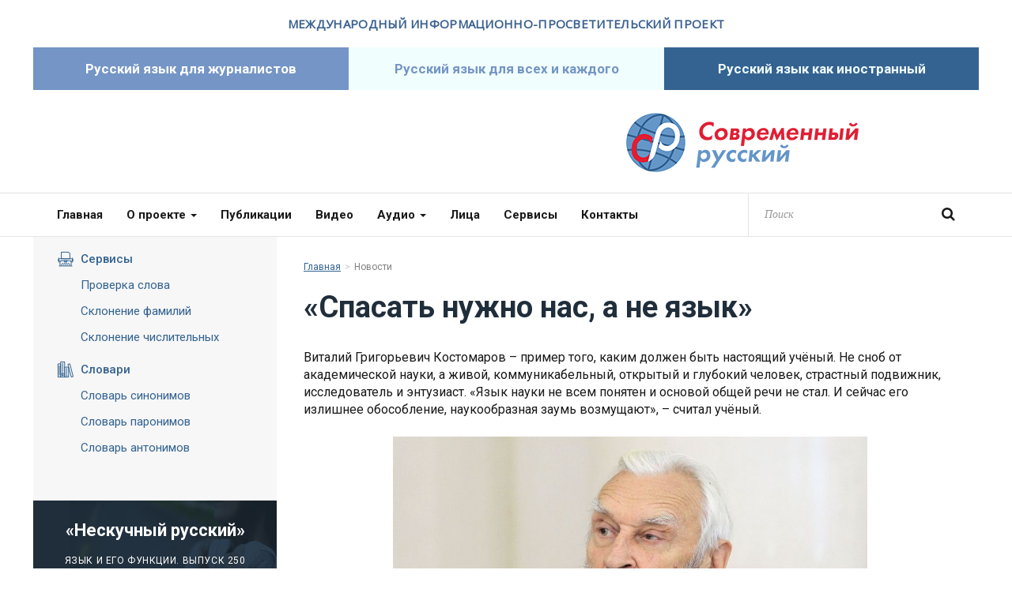

--- FILE ---
content_type: text/html; charset=UTF-8
request_url: https://www.oshibok-net.ru/news/293.html
body_size: 11878
content:
<!DOCTYPE html>
<html lang="ru" class="no-js">
<head>
	<meta charset="utf-8">
	<meta content="IE=edge,chrome=1" http-equiv="X-UA-Compatible">
	<meta name="viewport" content="width=device-width, initial-scale=1.0">
	<title>«Спасать нужно нас, а не язык» - Новости - Современный русский</title>
	<meta name="description" content="Дорогой Виталий Григорьевич… Именно так – уважительно и сердечно – хотелось обратиться к этому удивительному человеку, силу личности и неповторимое обаяние которого ощущали все, кому посчастливилось знать В. Г. Костомарова, внимать ему., Современный русский">
	<link rel="shortcut icon" href="/favicon.ico" type="image/x-icon">
	<link href="/css/styles.css?57" rel="stylesheet">
	<link href="/css/circle.player.css?57" rel="stylesheet">
	<link href="/css/temp.css?57" rel="stylesheet">
	<!--[if IE 8]>
		<link href="/css/ie8.css?57" rel="stylesheet" type="text/css">
	<![endif]-->
	<script src="/js/modernizr.min.js?1"></script>

	<script type="text/javascript">
        (function(m,e,t,r,i,k,a){m[i]=m[i]||function(){(m[i].a=m[i].a||[]).push(arguments)};
            m[i].l=1*new Date();
            for (var j = 0; j < document.scripts.length; j++) {if (document.scripts[j].src === r) { return; }}
            k=e.createElement(t),a=e.getElementsByTagName(t)[0],k.async=1,k.src=r,a.parentNode.insertBefore(k,a)})
        (window, document, "script", "https://mc.yandex.ru/metrika/tag.js", "ym");

        ym(97657089, "init", {
            clickmap: true,
            trackLinks: true,
            accurateTrackBounce: true,
            webvisor: true
        });
    </script>
    <noscript><div><img src="https://mc.yandex.ru/watch/97657089" style="position:absolute; left:-9999px;" alt="" /></div></noscript>

</head>

<body>

<header class="l-header">

	<div class="container">
		<div class="row">
			<div class="col-sm-12">
				<h2 class="b-site-title">Международный информационно-просветительский проект</h2>
			</div>
		</div>
	</div>
	<div class="b-header-tabs">
		<div class="container">
			<ul class="b-header-tabs-list">
				<li class="b-header-tabs-item for-journalists"><a href="/for-journalists/">Русский язык для журналистов</a></li>
				<li class="b-header-tabs-item for-all"><a href="/for-all/">Русский язык для всех и каждого</a></li>
				<li class="b-header-tabs-item as-foreign"><a href="/as-foreign/">Русский язык как иностранный</a></li>
			</ul>
		</div>
	</div>
	<div class="b-header">
		<div class="container">
			<div class="b-header-cols row">
				<div class="col-sm-6">
                		<a href="http://tvbrics.com/" target="_blank"><img src="/i/logo-1.svg" alt=""></a>
                </div>
				<div class="col-sm-6">
					<div class="b-logo">
						<a href="/">Современный русский</a>
					</div>
				</div>

				<!-- <div class="col-sm-4">
					<a href="http://www.pushkin.institute/" target="_blank"><img src="/i/pushkin-institute.png" alt=""></a>
				</div> -->
			</div>
		</div>
	</div>
	<nav class="navbar navbar-default">
		<div class="container">
			<button type="button" class="navbar-toggle collapsed" data-toggle="collapse" data-target="#navigation">
				<span class="sr-only">Меню</span>
				<span class="icon-bar"></span>
				<span class="icon-bar"></span>
				<span class="icon-bar"></span>
			</button>
			<form action="/search/" class="b-head-search">
				<input type="search" class="form-control js-autocomplete" data-url="/search/search.html" placeholder="Поиск" name="q">
				<button type="submit" class="btn"><i class="fa fa-search"></i></button>
			</form>
			<div class="collapse navbar-collapse" id="navigation">
				<ul class="nav navbar-nav">
					<li><a href="/">Главная</a></li>
					<li>
						<a href="/about/">О проекте <span class="caret"></span></a>
						<ul class="dropdown-menu">
							<li><a href="/about/diplob/">Дипломы проекта</a></li>
							<li><a href="/about/projectlica/">Проект в лицах</a></li>
							<li><a href="/about/199/">Проекты партнеров</a></li>
						</ul>
					</li>
					<li>
						<a href="/articles/">Публикации</a>
					</li>
					<li>
						<a href="/video/">Видео</a>
					</li>
					<li>
						<a href="/audio/">Аудио <span class="caret"></span></a>
						<ul class="dropdown-menu">
							<li><a href="/audio/neskuchni/">Нескучный русский</a></li>
						</ul>
					</li>
					<li>
						<a href="/faces/">Лица</a>
					</li>
					<li>
						<a href="/services/">Сервисы</a>
					</li>
					<li>
						<a href="/contacts/">Контакты</a>
					</li>
				</ul>
			</div>
		</div>
	</nav>

</header>
<main class="l-main">

<section class="b-section">
	<div class="container">
		<div class="b-column-side-control">
			<button type="button" class="btn btn-default btn-block collapsed" data-toggle="collapse" data-target="#side-navigation">Меню</button>
		</div>
		<div class="b-column-side collapse" id="side-navigation">
			<div class="b-menu-container">
				<ul class="b-menu b-menu-services">
					<li>
						<a href="/services/"><i class="icon icon-print"></i>Сервисы</a>
						<ul>
							<li><a href="/services/">Проверка слова</a></li>
							<li><a href="/for-all/sklonenie-famili/">Склонение фамилий</a></li>
							<li><a href="#" data-modal="/services/numbers/form.html">Склонение числительных</a></li>
						</ul>
					</li>
					<li>
						<a href="/services/"><i class="icon icon-vocab"></i>Словари</a>
						<ul>
							<li><a href="#" data-modal="/services/synonyms/form.html">Словарь синонимов</a></li>
							<li><a href="#" data-modal="/services/paronyms/form.html">Словарь паронимов</a></li>
							<li><a href="#" data-modal="/services/antonyms/form.html">Словарь антонимов</a></li>
						</ul>
					</li>
				</ul>
			</div>
			<div class="b-widget b-widget-audio">
				<div class="b-title">«Нескучный русский»</div>
				<div class="b-issue">
					<div class="b-issue-title">Язык и его функции. Выпуск 250</div>
<div class="b-controls js-audio-player-simple" data-audio-file="https://www.oshibok-net.ru/storage/mb/3/4/341/nr-02.09.16.mp3" data-audio-id="341">
	<div class="cp-jplayer"></div>
	<a href="#" class="link link-prev"></a>
	<a href="#" class="link link-play"></a>
	<a href="#" class="link link-next"></a>
</div>

				</div>
			</div>
			<div class="b-widget b-widget-question">
				<div class="b-title">Вопрос-ответ</div>
				<div class="b-question">
					<div class="b-question-body">
						<p>РиЭлтор или риЕлтор?</p>
					</div>
					<div class="b-question-reply">
						<a href="/questions/35.html">Ответ</a>
					</div>
				</div>
				<div class="b-question">
					<div class="b-question-body">
						<p>Как будет в Р. п. мн.ч. слово &quot;платье&quot;?</p>
					</div>
					<div class="b-question-reply">
						<a href="/questions/428.html">Ответ</a>
					</div>
				</div>
				<div class="b-question">
					<div class="b-question-body">
						<p>Здравствуйте! Преподаватель йоги в студии, куда я хожу заниматься, говорит то &quot;Поставьте кирпич между колен&quot;, то &quot;Поставьте кирпич между коленей&quot;. Какой из вариантов правильный (колен или коленей?) или оба верны и употребительны? Есть ли какая-то смысловая/стилистическая разница в употреблении этих двух форм слова &quot;колени&quot;?</p>
					</div>
					<div class="b-question-reply">
						<a href="/questions/1316.html">Ответ</a>
					</div>
				</div>
			</div>
		</div>

		<div class="b-column-main">
			<div class="b-content">
				<ol class="b-breadcrumbs">
					<li><a href="/">Главная</a></li>
					<li class="active">Новости</li>
				</ol>

				<div class="b-page-header">
					<h1 class="b-page-title">«Спасать нужно нас, а не язык»</h1>
					<div style="height:0;">
						<script language="javascript">document.write("<img src=\"https://www.oshibok-net.ru/views_counter/?id="+"293"+"&class="+"article"+"&"+Math.random()+"\" width=\"0\" height=\"0\">");</script>
						<noscript><img src="https://www.oshibok-net.ru/views_counter/?id=293&class=article" width="0" height="0"></noscript>
					</div>
				</div>
				<div class="b-article">
					<div class="b-article-body">
						<p>Виталий Григорьевич Костомаров &ndash; пример того, каким должен быть настоящий учёный. Не сноб от академической науки, а живой, коммуникабельный, открытый и глубокий человек, страстный подвижник, исследователь и энтузиаст.&nbsp;&laquo;Язык науки не всем понятен и основой общей речи не стал. И сейчас его излишнее обособление, наукообразная заумь возмущают&raquo;,&nbsp;&ndash; считал учёный.</p>

<p class="g-justify-center"><img alt="" src="/storage/c/2020/03/30/1585578118_793190_61.jpg" style="width: 600px; height: 400px;"></p>

<p class="g-justify-center"><em>Фото: plainnews.ru</em></p>

<p>Вклад Виталия Григорьевича в развитие отечественного филологического образования невозможно переоценить. Создатель и первый ректор Института русского языка им. А. С. Пушкина, один из основателей Международной ассоциации преподавателей русского языка и литературы (МАПРЯЛ), основоположник такого научного направления, как лингвострановедение, создавший более 700 научных трудов, просветитель, популяризатор науки, доктор филологических наук, профессор, академик РАО, обладатель многих почётных званий&hellip; Его достижения были неоднократно отмечены наградами, но никакие научные успехи не сравнятся с той любовью и трепетом, которые испытывали по отношению к Костомарову все, кто имел удовольствие общаться с ним. Масштаб его личности и сила обаяния были так велики, что даже на склоне лет Виталий Григорьевич одним своим появлением в профессиональном сообществе вносил радостное оживление в среду филологов-русистов. Не отменить и того, что ему были присущи импозантность, галантность и прекрасное чувство юмора. Эти качества проступают и в созданных В. Г. Костомаровым разножанровых текстах.</p>

<p>&nbsp;</p>

<p><b>&laquo;Языковой вкус эпохи&raquo;</b></p>

<p>Мэтры отечественной филологии &ndash;&nbsp;<a href="https://russkiymir.ru/publications/267440/">В. В. Виноградов</a>,&nbsp;<a href="https://russkiymir.ru/publications/269604/" target="_blank">Д. Э. Розенталь</a>,&nbsp;<a href="https://russkiymir.ru/news/270848/">В. Г. Костомаров</a>&nbsp;&ndash; никогда не теряли интереса к современному русскому языку, пристально следили за его развитием и стремились анализировать все значимые явления, в нём происходящие. Язык СМИ изучался ими с особым пристрастием, потому что на его примере можно было наблюдать за разного рода трансформациями стиля.</p>

<p>Занимаясь стилистикой и лексикологией русского языка, социолингвистикой, методикой преподавания русского языка иностранцам, В. Г. Костомаров при этом всегда зорко следил за культурой речи и стилем современных средств массовой информации. В исследовании &laquo;Русский язык на газетной полосе&raquo;, созданном ещё в семидесятые годы прошлого столетия, В. Г. Костомаров анализирует не только то, как и почему меняется язык газет, но и то, как эти изменения отражают происходящее в обществе.</p>

<p>В книге &laquo;Языковой вкус эпохи&raquo;, созданной на самом рубеже веков, учёный обозначает процессы, происходящие в русском литературном языке, и хлынувшую в СМИ разговорную речь соотносит с такими политическими терминами, как демократизация и либерализация. При этом учёный отмечает, что&nbsp;&laquo;наиболее ярко демократизируются такие сферы литературного общения, как массовая коммуникация, включая сюда письменный язык периодики&raquo;, а устоявшаяся&nbsp;&laquo;литературно-языковая норма становится менее определённой и обязательной&raquo;.</p>

<p>Виталий Григорьевич остро критикует средства массовой информации, в первую очередь телевидение, не только за нарушение литературно-языковой нормы, за&nbsp;&laquo;неуважение к слову&raquo;, но прежде всего за попытки&nbsp;&laquo;изменить &ldquo;языковой знак&rdquo; и через него национальную традиционную ментальность&raquo;.</p>

<p>Его возмущает, что&nbsp;&laquo;инициаторами более свободного обращения с языком выступают сейчас как раз достаточно грамотные люди &ndash; журналисты и иные профессионалы пера&raquo;. А излишнюю демократизацию и либерализацию языка СМИ он называет &laquo;варваризацией&raquo; или &laquo;вандализацией&raquo;.</p>

<p class="g-justify-center"><img alt="" src="/storage/c/2020/03/30/1585578133_981790_53.jpg" style="width: 600px; height: 400px;"></p>

<p class="g-justify-center"><em>Фото: rg.ru</em></p>

<p>Как человека неравнодушного, социально активного, Костомарова волновали изменения в общественной жизни, отход от норм морали, пренебрежение традиционными ценностями. В одном из интервью Виталий Григорьевич сказал:&nbsp;&laquo;Моя книга &ldquo;Языковой вкус эпохи&rdquo; была создана в противовес кричащим, что русский язык испорчен. Основная мысль этой книги состоит в том, что с языком ничего не делается: ни хорошего, ни плохого. Происходят просто изменения &ndash; ни прогресс, ни регресс. Язык меняется по своим внутренним законам, от нас не зависящим. Язык &ndash; это всепригодное орудие. Если нас интересуют успех, счастливая жизнь, нормальные отношения, демократия, то язык будет отражать это. Если нас с вами интересуют секс, бандитизм, наркотики, то язык будет заниматься другим. Язык даёт то, что нам необходимо. Поэтому о деградации языка говорить нельзя. Можно говорить о состоянии общества, которое пользуется данным языком, когда что-то хорошее убирают на периферию языка, а что-то скверное из периферии достают; мы это и наблюдаем. Спасать нужно нас, а не язык&raquo;.</p>

<p>&nbsp;</p>

<p><b>&laquo;Жизнь языка&raquo;</b></p>

<p>Рассказывать об истории русского языка так, чтобы было интересно детям, довольно сложно, но Виталий Григорьевич с успехом с этой задачей справился и в своё время создал увлекательную книгу под названием&nbsp;<a href="http://genling.ru/books/item/f00/s00/z0000020/index.shtml" target="_blank">&laquo;Жизнь языка&raquo;</a>.&nbsp;Сделав сквозным персонажем книги любопытную юную москвичку Настю Воробьёву, автор отправляет её в увлекательную экскурсию во времени, повествует о том, как и почему меняется язык, показывает, как в нём отражается история народа.&nbsp;&laquo;Преобразование языка не есть старение. Его жизнь &ndash; &quot;непрерывная прерывистость&quot;, а сам он &ndash; &quot;прерывистая непрерывность&quot;&raquo;,&nbsp;&ndash; постулирует автор.</p>

<p>Книга не лишена дидактизма, но транслирует правильные установки:&nbsp;&laquo;Умелое пользование русским языком &ndash; уже не только национальный, патриотический, но и интернациональный, общечеловеческий долг. Об этом нельзя забывать ни на уроке в школе, ни в разговоре с приятелями, ни дома, ни на улице. Нельзя об этом забывать ни писателю, ни инженеру, ни артисту, ни водителю автобуса...&raquo;</p>

<p>Автор призывает юных читателей к&nbsp;&laquo;любовному, разумному, аккуратному обращению с русским языком, теперь признанным и авторитетным во всём мире&raquo;, и напоминает, что&nbsp;&laquo;национальное единство и гордость, без которых нет преемственности и великой культуры, не волнуют лишь &quot;Иванов, не помнящих родства&quot;&raquo;.</p>

<p>Книга написана доступным языком, увлекательно, но в то же время разговор с читателем ведётся довольно серьёзно, без заигрываний и упрощений. Это говорит об уважительном отношении взрослого и маститого автора к юным читателям, начинающим филологам.</p>

<p>&nbsp;</p>

<p><b>&laquo;Язык и культура&raquo;</b></p>

<p>Как сделать язык привлекательным для иностранцев? Связать его с историей и культурой народа. Произведения искусства, шедевры литературы, богатство фольклора, история, география другой страны &ndash; всё это возбуждает интерес и способствует лучшему освоению языка. Когда-то В. Г. Костомаров решил применить этот принцип к изучению русского языка как иностранного и с успехом справился с задачей. Так появилось новое направление в РКИ &ndash; лингвострановедение, а обобщение большой работы в этой области легло в основу фундаментального труда &ndash; монографии &laquo;Язык и культура&raquo;, написанной В. Г. Костомаровым в соавторстве с Е. М. Верещагиным. Перечень специалистов, кому может быть интересна книга, впечатляет: филологи (лингвисты, литературоведы), философы, этнографы, культурологи, богословы, религиоведы, преподаватели языков, другие специалисты гуманитарного профиля, а также все, кто интересуется вопросами языка и культуры.</p>

<p class="g-justify-center"><img alt="" src="/storage/c/2020/03/30/1585578134_007055_18.jpg" style="width: 600px; height: 401px;"></p>

<p class="g-justify-center"><em>Фото: obruchevskiymedia.ru</em></p>

<p>Авторы монографии справедливо полагали, что&nbsp;&laquo;сухая логика утомляет&raquo;, а созданный искусством&nbsp;&laquo;захватывающий образ, напротив, приводит к напряжению внимания, к его концентрации&raquo;, ведь если интересно, то воспринимаемая информация лучше усваивается.</p>

<p>По мнению авторов,&nbsp;&laquo;эффективнейшим средством создания эстетических образов является художественный текст, произведения фольклора и литературы&raquo;,&nbsp;то, что принято называть&nbsp;&laquo;искусством слова&raquo;, поэтому лингвострановедческому чтению в книге посвящена отдельная глава. Но при этом литература &ndash; это не только яркие и запоминающиеся образные ряды, это ещё и источник речевых норм. Не случайно выдержками из художественной литературы подтверждаются правила в учебниках и значения слов в словарях.</p>

<p>Пушкину как основоположнику современного русского языка в монографии отведено особое место. В заслугу великому поэту ставится то, что он привёл в соответствие книжный язык и язык народный, сблизив их в своих текстах. Эта гармония так оказалась нам соприродна, что до сих пор, несмотря на произошедшие в стране общественно-политические изменения, язык предпочитает оставаться в обретённом равновесии. Виталий Григорьевич полагал, что&nbsp;&laquo;длительной устойчивостью всё ещё текущей синхронии русский язык, несомненно, обязан тому, что вырос на классической литературе, в величии и глубине, всечеловеческой отзывчивости которой никто не посмел усомниться&raquo;. Ценности русской литературы, искусства, культуры &ndash; это то прекрасное достояние, к которому Виталий Григорьевич обращался с особым пиететом и трепетом. Русское слово помогало ему транслировать эти ценности в мир.</p>

<p>Учёный утверждал, что русский язык&nbsp;&laquo;завоевал мировое признание за отзывчивое благородство и человеколюбие&raquo;,&nbsp;но эти слова можно в полной мере отнести и к самому Виталию Григорьевичу Костомарову.</p>

<p>&nbsp;</p>

<p><em>Автор: Тамара&nbsp;Ско</em></p>

<p><em>Источник:&nbsp;<a href="https://russkiymir.ru/publications/270918/" target="_blank">russkiymir.ru</a></em></p>

					</div>
					<div class="b-article-share clearfix">
<script src="//yastatic.net/es5-shims/0.0.2/es5-shims.min.js"></script>
<script src="//yastatic.net/share2/share.js"></script>
<div class="ya-share2" data-services="collections,vkontakte,odnoklassniki,moimir,gplus,twitter,viber,whatsapp,skype,telegram" data-counter=""></div>
					</div>
				</div>
				<div class="b-check">
					<div class="b-section-header">
						<div class="b-section-title">
							Проверка слова
							<a href="/services/" class="link-out">Все сервисы</a>
						</div>
					</div>
					<form class="b-form-check" action="http://www.gramota.ru/slovari/dic/" method="get" target="_blank">
						<input type="hidden" name="all" value="x">
						<input type="text" class="form-control" name="word" value="" placeholder="Введите слово">
						<button type="submit" class="btn btn-primary">Проверить</button>
					</form>
				</div>


			</div>
		</div>
	</div>
</section>
<section class="b-section">
	<div class="container">
		<ul class="b-partners">
			<li><a href="http://russkiymir.ru/" target="_blank"><img src="/storage/c/2016/06/01/1464755915_580274_16.jpg" alt="Фонд Русский мир" title="Фонд Русский мир" /></a></li>
			<li><a href="http://www.ruslang.ru/" target="_blank"><img src="/storage/c/2017/03/01/1488369365_473019_85.jpg" alt="ИНСТИТУТ РУССКОГО ЯЗЫКА ИМЕНИ В.В. ВИНОГРАДОВА РАН" title="ИНСТИТУТ РУССКОГО ЯЗЫКА ИМЕНИ В.В. ВИНОГРАДОВА РАН" /></a></li>
			<li><a href="https://rusmir.media/" target="_blank"><img src="/storage/c/2017/03/01/1488369426_365643_37.png" alt="ЖУРНАЛ «РУССКИЙ МИР.RU»" title="ЖУРНАЛ «РУССКИЙ МИР.RU»" /></a></li>
			<li><a href="http://www.gramota.ru/" target="_blank"><img src="/storage/c/2016/06/01/1464751319_749402_17.gif" alt="Грамота ру" title="Грамота ру" /></a></li>
			<li><a href="http://xn--80adfe4alise3isb.xn--p1ai/" target="_blank"><img src="/storage/c/2017/02/21/1487690445_277598_07.png" alt="День словаря" title="День словаря" /></a></li>
		</ul>
	</div>
</section>


</main>
<footer class="l-footer">
	<div class="container">
		<div class="b-foot-cell b-foot-cell__about">
			<div class="b-foot-about">
				<div class="logo">
					<a href="/"><img src="/i/logo-footer.png" alt=""></a>
				</div>
				<p class="copyright">Международный информационно-просветительский проект «Современный русский»</p>
			</div>
		</div>
		<div class="b-foot-cell b-foot-cell__nav">
			<div class="b-foot-nav">
				<ul class="b-foot-menu">
					<li><a href="/">Главная</a></li>
					<li><a href="/about/">О проекте</a></li>
					<li><a href="/articles/">Публикации</a></li>
					<li><a href="/video/">Видео</a></li>
					<li><a href="/audio/">Аудио</a></li>
					<li><a href="/faces/">Лица</a></li>
					<li><a href="/services/">Сервисы</a></li>
					<li><a href="/contacts/">Контакты</a></li>
				</ul>
			</div>
		</div>
		<div class="b-foot-cell b-foot-cell__connect">
			<div class="b-foot-connect">
				<div class="b-foot-connect-item">
					<span class="label">Соцсети</span>
					<a href="https://vk.com/oshibok_net" target="_blank" class="link-social"><i class="fa fa-vk"></i></a>
					<a href="https://t.me/modern_russian" target="_blank" class="link-social"><i class="fa fa-telegram"></i></a>
					<a href="https://ok.ru/sotsialnyi" target="_blank" class="link-social"><i class="fa fa-ok"></i></a>
					<a href="https://www.youtube.com/bezoshibok" target="_blank" class="link-social"><i class="fa fa-youtube"></i></a>

					<!--<a href="skype:modern_russian?call" class="link-social"><i class="fa fa-skype"></i></a>-->
				</div>
				<div class="b-foot-connect-item">
					<span class="label">Подписка</span>
					<a href="#" class="btn btn-primary" data-modal="/subscribe/form.html">Подписаться на новости</a>
				</div>
			</div>
		</div>
	</div>
</footer>
<a href="#" class="scroll-to-top"><i class="fa fa-angle-up"></i></a>
<div id="modal-container"></div>
<script src="/js/jquery-1.12.3.min.js"></script>
<script src="/js/bootstrap.min.js"></script>
<script src="/js/owl.carousel.min.js?1"></script>
<script src="/js/jquery.formstyler.min.js"></script>
<script src="/js/jquery.autocomplete.min.js"></script>
<script src="/js/jplayer/jquery.jplayer.min.js"></script>
<script src="/js/jplayer/jquery.transform2d.js"></script>
<script src="/js/jplayer/jquery.grab.js"></script>
<script src="/js/jplayer/circle.player.js"></script>
<script src="/js/common.js?57"></script>
<!--[if lte IE 8]>
	<script src="/js/respond.min.js"></script>
<![endif]-->

</body>
</html>





--- FILE ---
content_type: application/javascript; charset=utf-8
request_url: https://www.oshibok-net.ru/js/common.js?57
body_size: 6951
content:
var postInProgress;
var AUDIO_PLAYER_SEEK_STEP = 10;

$(document).ready(function() {
	var owl = $('#intro-slider').owlCarousel({
		items: 1,
		nav: true,
		navText: ["",""],
		dots: false,
		loop: true,
		autoplay: true,
		autoplayHoverPause: true,
		lazyLoad: true,
		onLoadedLazy: function(event) {
			$('div.overlay', event.element).removeClass('hidden');
		}
	});

	$('#faces').owlCarousel({
		responsive: {
			0: {
				items: 1
			},
			480: {
				items: 2
			},
			768: {
				items: 3
			},
			1048: {
				items: 4
			},
			1140: {
				items: 5
			}
		},
		nav: true,
		navText: ["",""],
		dots: false,
		margin: 10
	});

	$('select').styler({ selectVisibleOptions: 8 }).change(function() {
		if ( !$(this).val() ) {
			$(this).trigger('refresh');
		}
	});

	$('.more-materials').click(function() {
		return loadMoreMaterials($(this));
	});
	$('.more-accentuations').click(function() {
		return loadMoreAccentuations($(this));
	});

	$('.scroll-to-top').on('click', scrollToTop);

	initModalLinks();
	initModalForms();
	initAjaxForms();
	initAutocomplete();
	initNumbersOnlyFields();
	initAudioPlayers();

	if ( $('.select-year').length && $('.select-month').length ) {
		$('select.select-year').change(function() {
			if ( $(this).val() ) {
				$('#articles-filter-button').prop('disabled', false);
			}
		});
		$('#articles-filter-button').click(function() {
			if ( postInProgress ) return false;

			postInProgress = true;
			
			var container = $($(this).attr('data-container'));
			
			var params = { 'sect_id': $(this).attr('data-sect-id'), 'month': $('select.select-month').val(), 'year': $('select.select-year').val() };
			
			$.post( '/ajax/section/articles/section.html', params)
			.done(function (data) {
				postInProgress = false;
				
				container.fadeOut(200, function() {
					container.html(data);
					container.fadeIn(200);
			
					$('.more-materials', container).click(function() {
						return loadMoreMaterials($(this));
					});
				});
			});

			return false;
		});
	}
});

$(window).load(function() {
	initNewsSliderFixer();
});

$(window).resize(function() {
	fixActiveNewsSlider();
});

$(window).scroll(function() {
	scrollToTopShow();
});

/* Ajax materials loaders */

function loadMoreMaterials(el) {
	if ( postInProgress ) return false;

	postInProgress = true;
	
	var container = $($(el).attr('data-container'));
	
	var params = {};
	var offset = container.children().length;
	if ( $(el).attr('data-form-id') && $($(el).attr('data-form-id')).length ) {
		params = $($(el).attr('data-form-id')).serialize() + '&offset=' + offset;
	}
	else {
		params = { 
			'q': $(el).attr('data-query'),
			'sect_id': $(el).attr('data-sect-id'),
			'year': $(el).attr('data-year'),
			'month': $(el).attr('data-month'),
			'offset': offset
		};
	}
	
	$.post( $(el).attr('data-url'), params)
	.done(function (data) {
		postInProgress = false;
		
		var div = $('<div></div>');
		div.append(data.block);
		$('.to-animate', div).hide();
		container.append(div.html());
		
		initModalLinks('.to-animate');
		initAudioPlayers('.to-animate');
		
		$('.to-animate', container).fadeIn(200, function(qq) {
			$(this).removeClass('to-animate');
		});
		
		if ( !data.hasMore ) {
			$(el).parent().remove();
		}
	});
	
	return false;
}

function loadMoreAccentuations(el) {
	if ( postInProgress ) return false;

	postInProgress = true;
	
	var container = $($(el).attr('data-container'));
	
	var offset = $('li.js-wrong-word', container).length;
	var params = { 'sect_id': $(el).attr('data-sect-id'), 'offset': offset };
	
	$.post( $(el).attr('data-url'), params)
	.done(function (data) {
		postInProgress = false;
		
		if ( data.result ) {
			for ( var i = 0; i < data.result.length; i++ ) {
				var block = $('ul.b-learn-words-list', container)[i];
				var div = $('<div></div>');
				div.append(data.result[i]);
				$('.to-animate', div).hide();
				$(block).append(div.html());
			}
			$('.to-animate', container).fadeIn(200, function(qq) {
				$(this).removeClass('to-animate');
			});
		}
		
		if ( !data.hasMore ) {
			$(el).parent().remove();
		}
	});
	
	return false;
}

/* Services */

function initServiceForm() {
	$('.js-service-form, .js-autocomplete-service-form').submit(function() {
		var _this = $(this);
		if ( postInProgress ) return false;
		
		postInProgress = true;
		$.post( _this.attr('action'), _this.serialize() )
		.done(function (data) {
			postInProgress = false;
			_this.html(data);
			initAutocomplete('#modal-container');
			initNumbersOnlyFields('#modal-container');
		});

		return false;
	});
}

/* Spelling */

function initSpeller() {
	$('.js-spell-form').submit(function() {
		var _this = $(this);
		if ( postInProgress ) return false;

		$('.b-spell-result', _this).remove();
		_this.removeClass('has-error');

		var text = $('input[type="text"]', _this).val();
		if ( text.length > 1000 ) {
			_this.addClass('has-error').append('<div class="b-spell-result"><span class="help-block">Текст слишком длинный</span><div>');
			return false;
		}
		if ( !text.length ) {
			return false;
		}
		
		postInProgress = true;

		$.getJSON( 'http://speller.yandex.net/services/spellservice.json/checkText?callback=?', {
			'text': text,
			'options': 12 // 4 Пропускать интернет-адреса + 8 Подсвечивать повторы слов
		})
		.done(function( data ) {
			postInProgress = false;
			if ( data.length ) {
				var words = {};
				var ul = $('<ul class="list-unstyled"></ul>');
				for ( var i=0; i<data.length; i++ ) {
					var item = data[i];
					if ( !words[item.word] ) {
						words[item.word] = 1;
						var li = $('<li></li>');
						
						var variant = '<strong>' + item.word + '</strong>: ';
						
						if ( item.code == 2 ) {
							variant = variant + 'Повторяющееся слово';
						}
						else if ( item.s.length ) {
							variant = variant + item.s.join(', ');
						}
						else {
							variant = variant + 'Неизвестное слово';
						}
						
						li.html(variant);
						$(ul).append(li);
					}
				}
				$.each( words, function( item ) {
					text = text.replace(new RegExp(item, 'g'), function(x) { 
						return '<strong>' + x + '</strong>' 
					});
				});	
				_this.append('<div class="b-spell-result"><p>' + text + '</p></div>');
				$('.b-spell-result', _this).append(ul);
			}
			else {
				 _this.append('<div class="b-spell-result">Ошибок не найдено</div>');
			}
		});
		return false;
	});
}

/* Modals */

function initModalLinks(css) {
	css = css ? css + ' ' : '';

	if ( $(css + 'a[data-modal]').length ) {
		$(css + 'a[data-modal]').click(function(e) {
			e.preventDefault();
			
			showModal('/ajax' + $(this).attr('data-modal'));
		});
	}
}

function initModalForms(css) {
	css = css ? css + ' ' : '';

	if ( $(css + 'form[data-modal]').length ) {
		$(css + 'form[data-modal]').submit(function(e) {
			e.preventDefault();
			
			if ( $('input[type="text"]', $(this)).val() ) {
				showModal('/ajax' + $(this).attr('data-modal'), $(this).serialize());
				$('input[type="text"]', $(this)).val('')
			}
		});
	}
}

function showModal(modalUrl, modalData) {
	if ( postInProgress ) {
		return false;
	}

	postInProgress = true;
	if ( $('#modal-container .modal').length ) {
		$('#modal-container .modal').on('hidden.bs.modal', function(event) {
			$('#modal-container .modal').remove();
			modalRequest(modalUrl, modalData);
		});
		closeModal();
	}
	else {
		modalRequest(modalUrl, modalData);
	}
	
	return false;
}

function modalRequest(modalUrl, modalData) {
	$.ajax({
		url: modalUrl,
		data: modalData,
		complete: function(data) {
			postInProgress = false;
			if ( data.status == 200 ) {
				$('#modal-container').html(data.responseText);
				
				initAjaxForms('#modal-container');
				initAutocomplete('#modal-container');
				initNumbersOnlyFields('#modal-container');
				initAudioPlayers('#modal-container');
				if ( $('#modal-container .js-spell-form').length ) {
					initSpeller();
					$('#modal-container .js-spell-form').submit();
				}				
				if ( $('#modal-container .js-service-form').length || $('#modal-container .js-autocomplete-service-form').length ) {
					initServiceForm();
				}				

				$('#modal-container .modal').modal('show');
				$('#modal-container .modal').on('hidden.bs.modal', function(event) {
					$('#modal-container .modal').remove();
				});
			}
		}
	});
}

function closeModal(method) {
	if ( $('#modal-container .modal').length ) {
		$('#modal-container .modal').modal('hide');
	}
	
	return false;
}

/* Ajax forms */

function initAjaxForms(css) {
	css = css ? css + ' ' : '';

	$(css + '.js-ajax-form').submit(function() {
		return submitFormByAjax($(this));
	});
}

function submitFormByAjax(form) {
	if ( postInProgress ) return false;

	postInProgress = true;

	$.post( $(form).attr('action'), $(form).serialize() )
	.done(function (data) {
		postInProgress = false;
		
		$('.form-group.has-error', form).removeClass('has-error');
		$('.form-group .js-errors-block', form).remove();
		$('#errors', form).html('');
		
		if ( data.result == 'success' ) {
			if ( data.clearForm ) {
				$('input[type=text],input[type=email],textarea', form).val('');
				$('input[type=checkbox]', form).prop('checked', true).trigger('refresh');
			}
			if ( data.messageModalUrl ) {
				showModal( data.messageModalUrl );
			}
			if ( data.backUrl ) {
				location.href = data.backUrl;
			}
			if ( data.reloadPage ) {
				location.reload(true);
			}
		}
		else {
			if ( data.errorsText ) {
				var html;
				if ( $('#errors', form).parent('.form-group').length ) {
					html = '<p class="error-text">' + data.errorsText + '</p>';
				}
				else {
					html = '<div class="form-group form-group-note has-error">' + data.errorsText + '</div>';
				}
				$('#errors', form).append(html);
			}
			for ( var key in data.errors ) {
				$('#' + key + '-group', form).addClass('has-error');
			
				var errors = $.map(data.errors[key], function(error) {
					return '<span class="help-block">' + error + '</span>';
				});
				
				if ( !data.skipErrorsText ) {
					$('#' + key + '-group', form).append(
						'<div class="js-errors-block">' + errors.join('\n') + '</div>'
					);
				}
			}
			initModalLinks();
			initFieldsErrorsClearing(form);
		}
	});

	return false;
}

/* Utils */

function initFieldsErrorsClearing(form) {
	$('.form-group.has-error input, .form-group.has-error textarea', form).keypress(function(e){
		$(this).parents('.form-group').removeClass('has-error').find('.js-errors-block').remove();
	});
}

function initNewsSliderFixer() {
	$('.js-news-slider a[data-toggle="tab"]').on('shown.bs.tab', function (e) {
		var tabId = $(e.target).attr('href');
		fixNewsSlider(tabId);
	});
	
	fixActiveNewsSlider();
}

function fixActiveNewsSlider() {
	fixNewsSlider( '#' + $('.js-news-slider .b-tabs-pane.active').attr('id') );
}

function fixNewsSlider(tabId) {
	var maxHeight = 0;

	$(tabId + ' .b-news').each(function() {
		$(this).css('height', 'auto');
		
		if ( $(this).height() > maxHeight ) {
			maxHeight = $(this).height();
		}
	});

	if ( $(window).width() >= 768 ) {
		$(tabId + ' .b-news').height(maxHeight);
	}
}

function generateGUID() {
	function s4() {
		return Math.floor((1 + Math.random()) * 0x10000).toString(16).substring(1);
	}
	return s4() + s4() + '-' + s4() + '-' + s4() + '-' + s4() + '-' + s4() + s4() + s4();
}

function initAutocomplete(css) {
	css = css ? css + ' ' : '';
	
	$(css + 'input.js-autocomplete').each(function(i, d) {
		var _this = $(this);
		_this.autocomplete({
			serviceUrl: '/ajax' + _this.attr('data-url'),
			paramName: 'q',
			dataType: 'json',
			onSelect: function (suggestion) {
				$('#modal-container div.has-error').remove();
				$('#modal-container div.b-service-result').remove();
				if ( $(this).attr('data-paronyms') ) {
					$(this).val(suggestion.data);
				}
				else if ( $(this).attr('data-onselect-modal') ) {
					showModal('/ajax' + $(this).attr('data-onselect-modal'), { 'obj_id': suggestion.data });
					$(this).val('');
				}
				else if ( $(this).parents('form').hasClass('js-autocomplete-service-form') ) {
					$('#autocomplete-obj-id').val(suggestion.data);
					$(this).parents('form').submit();
				}
				else if ( suggestion.docUrl ) {
					location.href = suggestion.docUrl;
				}
				else if ( suggestion.modalUrl ) {
					showModal('/ajax' + suggestion.modalUrl, { 'id': suggestion.data });
					$(this).val('');
				}
			}
		});
	});
}

function initNumbersOnlyFields(css) {
	css = css ? css + ' ' : '';
	$(css + '.js-numbers-only').on('keydown', function(e){-1!==$.inArray(e.keyCode,[46,8,9,27,13,110])||/65|67|86|88/.test(e.keyCode)&&(!0===e.ctrlKey||!0===e.metaKey)||35<=e.keyCode&&40>=e.keyCode||(e.shiftKey||48>e.keyCode||57<e.keyCode)&&(96>e.keyCode||105<e.keyCode)&&e.preventDefault()});
}

function initAudioPlayers(css) {
	css = css ? css + ' ' : '';
	
	$(css + '.js-audio-player').each(function(){
		var playerContainer = $(this);
		var id = generateGUID();
		playerContainer.attr('id', id);
		
		var myCirclePlayer = new CirclePlayer('#' + id + ' .cp-jplayer', {
			mp3: playerContainer.data('audio-file')
		}, {
			supplied: "mp3",
			cssSelectorAncestor: '#' + id + ' .cp-container',
			swfPath: "/flash",
			wmode: "opaque",
			preload: 'none',
			keyEnabled: false
		});
		
		var jPlayer = $('#' + id + ' .cp-jplayer');
		
		bindAudioPlayerHandlers(playerContainer, jPlayer);
	});

	$(css + '.js-audio-player-simple').each(function(){
		var playerContainer = $(this);
		var id = generateGUID();
		playerContainer.attr('id', id);
		
		var jPlayer = $('#' + id + ' .cp-jplayer');
		
		jPlayer.jPlayer({
			supplied: "mp3",
			swfPath: "/flash",
			preload: 'none',
			keyEnabled: false
		});
		jPlayer.jPlayer('setMedia', { mp3: playerContainer.data('audio-file') });
		
		$('.link-play', playerContainer).click(function(e){
			e.preventDefault();
			var btn = $(this);
			
			if ( jPlayer.data('jPlayer').status.paused ) {
				jPlayer.jPlayer('play');
				btn.addClass('pause');
			}
			else {
				jPlayer.jPlayer('pause');
				btn.removeClass('pause');
			}
		});
		
		bindAudioPlayerHandlers(playerContainer, jPlayer);
	});
}

function bindAudioPlayerHandlers(playerContainer, jPlayer) {
	$('.link-prev', playerContainer).click(function(e){
		e.preventDefault();
		
		var currentTime = jPlayer.data('jPlayer').status.currentTime;
		
		if ( currentTime > 0 ) {
			var pos = currentTime >= AUDIO_PLAYER_SEEK_STEP ? currentTime - AUDIO_PLAYER_SEEK_STEP : 0;
			jPlayer.jPlayer("play", pos);
		}
	});

	$('.link-next', playerContainer).click(function(e){
		e.preventDefault();
		
		var currentTime = jPlayer.data('jPlayer').status.currentTime;
		var duration = jPlayer.data('jPlayer').status.duration;
		
		if ( currentTime < duration ) {
			var pos = currentTime - AUDIO_PLAYER_SEEK_STEP <= duration ? currentTime + AUDIO_PLAYER_SEEK_STEP : duration;
			jPlayer.jPlayer("play", pos);
		}
	});

	jPlayer.bind($.jPlayer.event.play, function(event) {
		if ( !playerContainer.data('play-event-tracked') ) {
			playerContainer.data('play-event-tracked', true);
			
			$.ajax({
				url: '/views_counter/',
				data: { id: playerContainer.data('audio-id'), 'class': 'audio' }
			});
		}
	});
}

/* Activity Map */

var activityMap = undefined;
var activitySlider = undefined;
function initActivityMap() {
	var mapOptions = {
		zoom: $( window ).width() > 1033 ? 3 : 2,
		center: $( window ).width() > 1033 ? new google.maps.LatLng(65.569362, 93.798149) : new google.maps.LatLng(62.472896, 93.875158),
		scrollwheel: false,
		navigationControl: false,
		mapTypeControl: false,
		scaleControl: false,
   		disableDefaultUI: true,
		zoomControl: true,
		backgroundColor: '#FFFFFF',
		zoomControlOptions: {
			position: google.maps.ControlPosition.LEFT_BOTTOM
		},
		styles: [{"stylers":[{"hue":"#007fff"},{"saturation":89}]},{"featureType":"water","stylers":[{"color":"#ffffff"}]},{"featureType":"administrative.country","elementType":"labels","stylers":[{"visibility":"off"}]}]
	};
	var mapElement = document.getElementById('activity-map');
	activityMap = new google.maps.Map(mapElement, mapOptions);

	google.maps.event.addDomListener(window, "resize", function() {
		var center = activityMap.getCenter();
		google.maps.event.trigger(activityMap, "resize");
		activityMap.setCenter(center); 
		if ( $( window ).width() > 1033 ) {
			activityMap.setZoom( 3 );
		}
		else {
			activityMap.setZoom( 2 );
		}
	});

	activitySlider = new ActivitySlider({ map: activityMap });
}

function ActivitySlider(options) {
	this.settings = $.extend( {
		map         : undefined,
		showTimeout: 2000,
		efectDuration: 1000,
		efectPause: 2500,
		activityTimeout: 10000,
		url			: '/ajax/activity/cities.html',
		maxCount: 50
	}, options);
	
	this.map = this.settings.map;
	this._currentIndex = 0;
	this._stopScrolling = true;
	this.slides = [];
	this.markers = {};
	this.lastTime = false;

	this.loadActivity = function() {
		var _this = this;
		var params = {};
		if ( _this.lastTime ) {
			params = { 'last_element_time': _this.lastTime }
		}
		$.ajax({
			url: _this.settings.url,
			data:params,
			success: function (data) {
				if ( data.list && data.list.length ) {
					_this._stopScrolling = true;
					_this.lastTime = data.list[0].mtime;
					for ( var i = 0; i < data.list.length; i++ ) {
						var item = data.list[i];
						var index = -1;
						for ( var j = 0; j < _this.slides.length; j++ ) {
							if ( _this.slides[j].id == item.id ) {
								index = j;
							}
						}
						if ( index >= 0 ) {
							_this.slides.splice(index, 1);
						}
						_this.slides.unshift(item);
					}
					if ( _this.slides.length > _this.settings.maxCount ) {
						var diff = _this.slides.length - _this.settings.maxCount;
						for ( var i = 0; i < diff; i++ ) {
							_this.slides.pop();
						}
					}
					_this._stopScrolling = false;
					_this._currentIndex = 0;
				}
				setTimeout('activitySlider.loadActivity()', _this.settings.activityTimeout);
			}
		});
	};
	this.show = function() {
		if ( this._stopScrolling || !this.slides.length ) {
			return;
		}

		var slide = this.slides[this._currentIndex++];
		
		if ( this.markers[slide.id] ) {
			return;
		}
		
		var marker = new ActivityMarker(
			new google.maps.LatLng(slide.latitude, slide.longitude), 
			this.map,
			{
				duration: this.settings.efectDuration,
				slide: slide,
			}
		);
		this.markers[slide.id] = marker;
		if ( this._currentIndex == this.slides.length ) {
			this._currentIndex = 0;
		}
		setTimeout(function() {
			activitySlider.hide(slide.id);
		}, this.settings.efectPause);
	};
	this.hide = function(markerId) {
		var marker = this.markers[markerId];
		
		if ( !marker ) {
			return;
		}
		
		marker.remove();
		delete this.markers[markerId];
	}

	function ActivityMarker(latlng, map, args) {
		this.latlng = latlng;	
		this.args = args;	
		this.setMap(map);	
	}
	ActivityMarker.prototype = new google.maps.OverlayView();
	ActivityMarker.prototype.draw = function() {
		var self = this;
		var div = this.div;
		if (!div) {
			div = this.div = document.createElement('div');
			$(div).append(
				'<div class="b-counters">'+
				'	<div class="b-counters-body">'+
				'		<span class="counter"><i class="fa fa-map-marker"></i> ' + self.args.slide.name + '</span>'+
				'		<span class="counter"><i class="fa fa-eye"></i> ' + self.args.slide.views_count + '</span>'+
				'		<span class="counter"><i class="fa fa-commenting-o"></i> ' + self.args.slide.questions_count + '</span>'+
				'	</div>'+
				'</div>'
			);
			div.className = 'b-geography-point';
			div.style.display = 'none';
			
			div.dataset.marker_id = self.args.slide.id;
			
			var panes = this.getPanes();
			panes.overlayImage.appendChild(div);
			
			$(div).fadeIn(this.args.duration);
		}
		
		var point = this.getProjection().fromLatLngToDivPixel(this.latlng);
		if (point) {
			div.style.left = (point.x - 10) + 'px';
			div.style.top = (point.y - 20) + 'px';
		}
	};

	ActivityMarker.prototype.remove = function() {
		var _this = this;
		if (this.div) {
			$(this.div).fadeOut(this.args.duration, function() {
				$(_this.div).remove();
				_this.setMap(null);
			});
		}	
	};

	ActivityMarker.prototype.getPosition = function() {
		return this.latlng;	
	};
	this.loadActivity();
	setInterval('activitySlider.show()', this.settings.showTimeout);
};

function scrollToTopShow() {
	el = $('.scroll-to-top');
	$(window).scrollTop() > 200 ? el.addClass('show') : el.removeClass('show');
}

function scrollToTop(event) {
	event.preventDefault();
	var offsetTop = $(document.body).offset().top;
	$('html, body').animate({scrollTop: offsetTop}, 400, 'linear');
}
